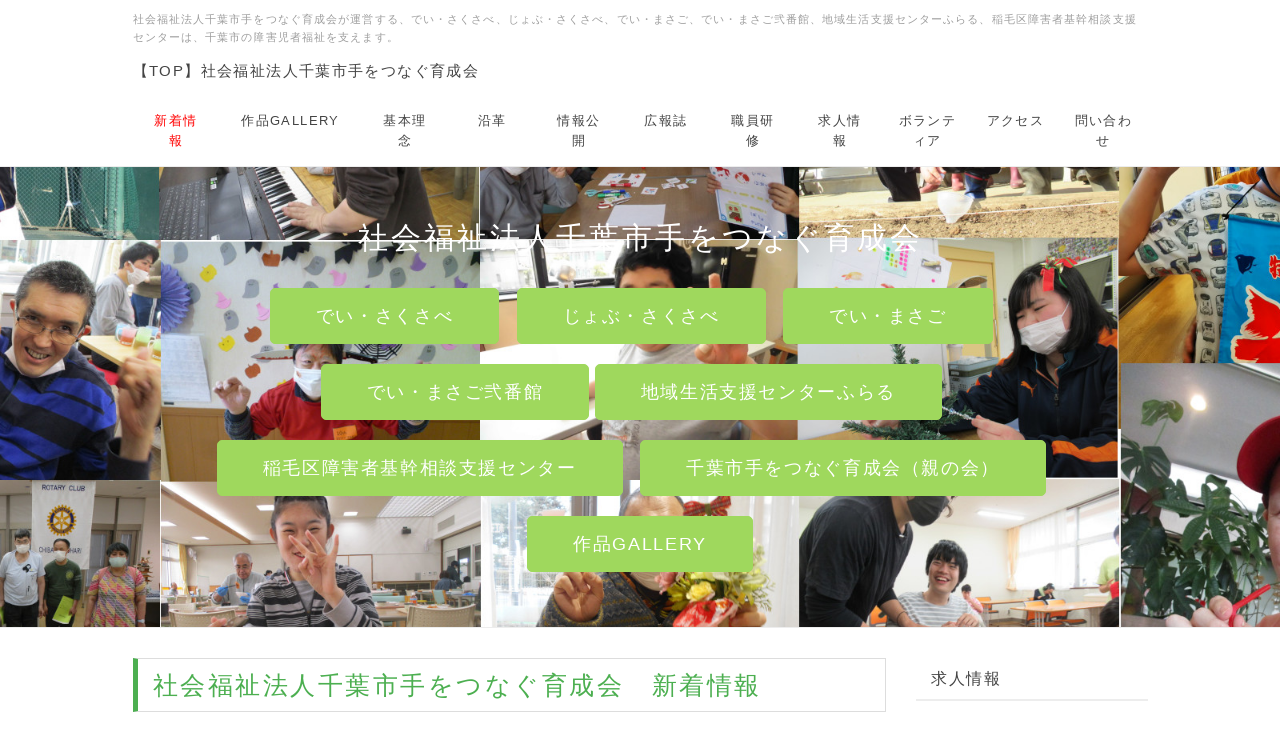

--- FILE ---
content_type: text/html; charset=UTF-8
request_url: http://houjin-chibacity-ikuseikai.jp/index.php?QBlog&mode=archives&date=202403
body_size: 8591
content:
<!DOCTYPE html>
<html lang="ja">
<head>
    <meta charset="UTF-8">
    <meta http-equiv="X-UA-Compatible" content="IE=edge">
    <meta name="viewport" content="width=device-width, initial-scale=1">
    <title>社会福祉法人千葉市手をつなぐ育成会 - 社会福祉法人千葉市手をつなぐ育成会</title>
    <meta name="keywords" content="千葉市,稲毛区,ボランティア,職員募集,求人情報,障害児,障害者,相談,相談支援,,計画相談,障害児相談,基幹相談支援センター,求人,グループホーム,生活介護,地域活動支援センター,就労移行支援,就労継続支援B型事業,就労定着支援事業,共同生活援助,自立支援協議会,障害者総合支援法" />
    <meta name="description" content="社会福祉法人千葉市手をつなぐ育成会は、障害のある方々の尊厳ある暮らしを実現するために、でい・さくさべ、じょぶ・さくさべ、でい・まさご、でい・まさご弐番館、地域生活支援センターふらるを拠点として複数の障害福祉サービスを展開しています。" />
    <link rel="alternate" type="application/rss+xml" title="RSS" href="http://houjin-chibacity-ikuseikai.jp/index.php?cmd=rss&qblog_rss=1" />
        <link rel="stylesheet" href="skin/bootstrap/css/bootstrap.min.css" /><link rel="stylesheet" href="skin/hokukenstyle/print.css" media="print">
<link rel="stylesheet" media="screen" href="skin/hokukenstyle/haik_seed/main.css?1765002411">
<link rel="shortcut icon" href="favicon.ico"  type="image/x-icon" />    <script type="text/javascript" src="js/jquery.js"></script><script type="text/javascript" src="skin/bootstrap/js/bootstrap.min.js"></script><script type="text/javascript" src="js/jquery.cookie.js"></script>            <script>
if (typeof QHM === "undefined") QHM = {};
QHM = {"window_open":true,"exclude_host_name_regex":"","default_target":"_blank"};
</script><style>

/* Base custom styling */
body{
      background-color: ;
  }
.navbar-default{
      background-color: ;
  }
.haik-footer{
      background-color: ;
  }

body, h1, h2, h3, h4, h5, h6 {
	font-family: "游ゴシック体", "Yu Gothic", YuGothic,"ヒラギノ角ゴ ProN","Hiragino Kaku Gothic ProN","メイリオ","Meiryo",sans-serif;
}

/* Navigation custom styling */

/* background texture changes */
</style>
<meta name="GENERATOR" content="Quick Homepage Maker; version=7.6.4; haik=true" />
<link rel="canonical" href="http://houjin-chibacity-ikuseikai.jp/index.php?QBlog">
<link rel="stylesheet" href="plugin/qblog/qblog.css" />
<script>
$(function(){
  var ua = {};
  ua.name = window.navigator.userAgent.toLowerCase();
  if (ua.name.indexOf("ipad") >= 0 || ua.name.indexOf("ipod") >= 0 || ua.name.indexOf("iphone") >= 0 || ua.name.indexOf("android") >= 0) {
    $(".qhm-section[data-background-attachment=fixed]").css({backgroundAttachment: "inherit"}).removeAttr("data-background-attachment");
  }
});
</script>

<link rel="stylesheet" href="plugin/section/section.css" />
<style class="qhm-plugin-section-style">#qhm_section_1 {color:#ffffff;background-image:url(http://houjin-chibacity-ikuseikai.jp/cache/custom_skin.haik_seed.eyecatch_bgimage.1671834910.jpg);background-attachment:fixed;height:450px;}</style>
<script>
/**
 * QBlog の古いリストテンプレートの構造を最新のものに変換する。
 */
$(function(){
  $(".qblog-list-table .qblog_thumbnail").each(function(){
    var $img  = $(this);
    var $a    = $(this).closest("a");
    var $date = $a.find('.qblog_date');

    var thumbnailUrl = $img.attr("src");

    var $box = $('<div></div>').addClass("qblog_thumbnail_box").css({backgroundImage: "url('" + thumbnailUrl + "')"});
    var $newDate = $('<div></div>').addClass("qblog_date").text($date.text());
    $box.append($newDate);
    $a.append($box);
    $img.remove();
    $date.remove();
  });
});

</script>
<script defer src="https://use.fontawesome.com/releases/v5.15.4/js/all.js"></script>
<script defer src="https://use.fontawesome.com/releases/v5.15.4/js/v4-shims.js"></script><style data-qhm-plugin="scrollup">
.qhm-plugin-scrollup {
  color: inherit;
  bottom: 10px;
  right: 10px;
  cursor: pointer;
}
.qhm-plugin-scrollup.affix:hover {
  color: inherit;
  opacity: .8;
}
</style>
<script src="js/qhm.min.js"></script>
<style>
.qhm-bs-nav.qhm-bs-nav-justified {
  float: none;
}
.qhm-bs-nav.qhm-bs-nav-justified > li {
  display: table-cell;
  width: 1%;
  float: none;
  text-align: center;
}

@media(max-width:768px) {
  .qhm-bs-nav.qhm-bs-nav-justified {
    padding-left: 0;
  }

  .qhm-bs-nav.qhm-bs-nav-justified > li {
    display: block;
    width: 100%;
    text-align: left;
  }
}
</style>
<style>
.qhm-bs-nav .list2 {
  position: absolute;
  width: 1px;
  height: 1px;
  margin: -1px;
  padding: 0;
  overflow: hidden;
  clip: rect(0,0,0,0);
  border: 0;
}
</style><style class="qhm-plugin-section-style">#qhm_section_2 {color:#ffffff;background-image:url(http://houjin-chibacity-ikuseikai.jp/cache/custom_skin.haik_seed.eyecatch_bgimage.1671834910.jpg);background-attachment:fixed;height:450px;}</style>

<script type="text/javascript">
$(function(){
  $(".list-group > .list-group-item").find(".list-group-item").removeClass("list-group-item");
  $("#menubar .list-group .list-group-item a").each(function(){
    var url = $(this).attr("href");
    if (url == "http://houjin-chibacity-ikuseikai.jp/index.php\?QBlog") {
      $(this).parent().addClass("active");
    }
  });
});
</script>
<style>
[data-plugin=search2] > .input-group,
[data-plugin=search2] > .form-group {
  position: relative;
}
[data-plugin=search2] > .form-group > .svg-inline--fa {
  position: absolute;
  top: 10px;
  left: 9px;
  color: #999;
}
[data-plugin=search2] > .input-group > .svg-inline--fa {
    position: absolute;
    top: 13px;
    left: 9px;
    color: #999;
    z-index: 10;
}
[data-plugin=search2] input[type="text"] {
  padding-left: 30px;
}
[data-plugin=search2] input[type="text"]:-ms-input-placeholder {
  line-height: 24px;
}
</style></head>
<body class="haik-palette-green">
        <div class="haik-headcopy">
      <div class="container">
        <div id="headcopy" class="qhm-head-copy">
<h1>社会福祉法人千葉市手をつなぐ育成会が運営する、でい・さくさべ、じょぶ・さくさべ、でい・まさご、でい・まさご弐番館、地域生活支援センターふらる、稲毛区障害者基幹相談支援センターは、千葉市の障害児者福祉を支えます。</h1>
</div><!-- END: id:headcopy -->
      </div>
    </div>
    <!-- ◆ Navbar ◆ ======================================================= -->
    <nav id="navigator" class="navbar-default haik-nav" role="navigation" >
      <div class="container">
          <div class="navbar-header">
            <a class="navbar-brand" href="http://houjin-chibacity-ikuseikai.jp">
                              【TOP】社会福祉法人千葉市手をつなぐ育成会                          </a>
            <button type="button" class="navbar-toggle" data-toggle="collapse" data-target="#bs-example-navbar-collapse-1">
                  <span class="sr-only">Toggle navigation</span>
                  <span class="icon-bar-menu">MENU</span>
            </button>
          </div>
          <div class="collapse navbar-collapse" id="bs-example-navbar-collapse-1">
            
<!-- SITENAVIGATOR CONTENTS START -->
<ul class="qhm-bs-nav nav navbar-nav" ><li><a href="https://houjin-chibacity-ikuseikai.jp/index.php?QBlog"><span style="color:red;"  class="qhm-deco">新着情報</span></a></li>
<li><a href="http://houjin-chibacity-ikuseikai.jp/index.php?%E4%BD%9C%E5%93%81GALLERY" title="作品GALLERY">作品GALLERY</a></li>
<li><a href="http://houjin-chibacity-ikuseikai.jp/index.php?%E5%9F%BA%E6%9C%AC%E7%90%86%E5%BF%B5" title="基本理念">基本理念</a></li>
<li><a href="http://houjin-chibacity-ikuseikai.jp/index.php?%E6%B2%BF%E9%9D%A9" title="沿革">沿革</a></li>
<li><a href="http://houjin-chibacity-ikuseikai.jp/index.php?%E6%83%85%E5%A0%B1%E5%85%AC%E9%96%8B" title="情報公開">情報公開</a></li>
<li><a href="http://houjin-chibacity-ikuseikai.jp/index.php?%E5%BA%83%E5%A0%B1%E8%AA%8C" title="広報誌">広報誌</a></li>
<li><a href="http://houjin-chibacity-ikuseikai.jp/index.php?%E8%81%B7%E5%93%A1%E7%A0%94%E4%BF%AE" title="職員研修">職員研修</a></li>
<li><a href="http://houjin-chibacity-ikuseikai.jp/index.php?%E6%B1%82%E4%BA%BA%E6%83%85%E5%A0%B1" title="求人情報">求人情報</a></li>
<li><a href="http://houjin-chibacity-ikuseikai.jp/index.php?%E3%83%9C%E3%83%A9%E3%83%B3%E3%83%86%E3%82%A3%E3%82%A2" title="ボランティア">ボランティア</a></li>
<li><a href="http://houjin-chibacity-ikuseikai.jp/index.php?%E3%82%A2%E3%82%AF%E3%82%BB%E3%82%B9" title="アクセス">アクセス</a></li>
<li><a href="http://houjin-chibacity-ikuseikai.jp/index.php?%E5%95%8F%E3%81%84%E5%90%88%E3%82%8F%E3%81%9B" title="問い合わせ">問い合わせ</a></li></ul>


<!-- SITENAVIGATOR CONTENTS END -->
          </div>
        </div>
      </nav>
      <!-- ◆ Eyecatch ◆ ========================================================= -->
      <div class="haik-eyecatch-top">
        <div id="qhm_eyecatch" class="qhm-eyecatch"><section  id="qhm_section_2" class="jumbotron qhm-section qhm-section-default  qhm-eyecatch" data-background-attachment="fixed" data-background-image="cache/custom_skin.haik_seed.eyecatch_bgimage.1671834910.jpg" data-background-type="cover" data-height="450px" data-horizontal-align="center" data-vertical-align="middle">
  
  
    <div>
      <div class="container-fluid qhm-section-content">
        <h1 id="content_6_0">社会福祉法人千葉市手をつなぐ育成会</h1>
<p><a class="btn btn-success btn-lg" href="http://houjin-chibacity-ikuseikai.jp/index.php?%E3%81%A7%E3%81%84%E3%83%BB%E3%81%95%E3%81%8F%E3%81%95%E3%81%B9">でい・さくさべ</a>　<a class="btn btn-success btn-lg" href="http://houjin-chibacity-ikuseikai.jp/index.php?%E3%81%98%E3%82%87%E3%81%B6%E3%83%BB%E3%81%95%E3%81%8F%E3%81%95%E3%81%B9">じょぶ・さくさべ</a>　<a class="btn btn-success btn-lg" href="http://houjin-chibacity-ikuseikai.jp/index.php?%E3%81%A7%E3%81%84%E3%83%BB%E3%81%BE%E3%81%95%E3%81%94">でい・まさご</a>　<a class="btn btn-success btn-lg" href="http://houjin-chibacity-ikuseikai.jp/index.php?%E3%81%A7%E3%81%84%E3%83%BB%E3%81%BE%E3%81%95%E3%81%94%E5%BC%90%E7%95%AA%E9%A4%A8">でい・まさご弐番館</a> <a class="btn btn-success btn-lg" href="http://houjin-chibacity-ikuseikai.jp/index.php?%E5%9C%B0%E5%9F%9F%E7%94%9F%E6%B4%BB%E6%94%AF%E6%8F%B4%E3%82%BB%E3%83%B3%E3%82%BF%E3%83%BC%E3%81%B5%E3%82%89%E3%82%8B">地域生活支援センターふらる</a>　<a class="btn btn-success btn-lg" href="http://houjin-chibacity-ikuseikai.jp/index.php?%E7%A8%B2%E6%AF%9B%E5%8C%BA%E9%9A%9C%E5%AE%B3%E8%80%85%E5%9F%BA%E5%B9%B9%E7%9B%B8%E8%AB%87%E6%94%AF%E6%8F%B4%E3%82%BB%E3%83%B3%E3%82%BF%E3%83%BC">稲毛区障害者基幹相談支援センター</a>　<a class="btn btn-success btn-lg" href="https://ikusei-kai.jp">千葉市手をつなぐ育成会（親の会）</a>　<a class="btn btn-success btn-lg" href="http://houjin-chibacity-ikuseikai.jp/index.php?%E4%BD%9C%E5%93%81GALLERY">作品GALLERY</a></p>

      </div>
    </div>
</section></div>      </div>
      <!-- ◆ Content ◆ ========================================================= -->
      <div class="container">
        <div class="row">
          <div class="col-md-9">
            <main class="haik-container haik-article" role="main">
              
<!-- BODYCONTENTS START -->


<h2 id="content_1_0">社会福祉法人千葉市手をつなぐ育成会　新着情報  <a class="anchor" id="db2a2e41" name="db2a2e41"></a></h2>
<p>◆　本ページでは、各事業所の「<span style="color:red;"  class="qhm-deco">新着情報</span>」がご覧になれます。<br />
◆　事業所ごとの情報をご覧になりたい場合は、下記の「ボタン」又は右側メニュー「カテゴリ」から事業所をクリックして下さい。<br />
<a class="btn btn-default btn-sm" href="https://houjin-chibacity-ikuseikai.jp/index.php?QBlog&amp;mode=category&amp;catname=%E3%81%A7%E3%81%84%E3%83%BB%E3%81%95%E3%81%8F%E3%81%95%E3%81%B9">でい・さくさべ</a>　<a class="btn btn-default btn-sm" href="https://houjin-chibacity-ikuseikai.jp/index.php?QBlog&amp;mode=category&amp;catname=%E3%81%98%E3%82%87%E3%81%B6%E3%83%BB%E3%81%95%E3%81%8F%E3%81%95%E3%81%B9">じょぶ・さくさべ</a>　<a class="btn btn-default btn-sm" href="https://houjin-chibacity-ikuseikai.jp/index.php?QBlog&amp;mode=category&amp;catname=%E3%81%A7%E3%81%84%E3%83%BB%E3%81%BE%E3%81%95%E3%81%94">でい・まさご</a>　<a class="btn btn-default btn-sm" href="https://houjin-chibacity-ikuseikai.jp/index.php?QBlog&amp;mode=category&amp;catname=%E3%81%A7%E3%81%84%E3%83%BB%E3%81%BE%E3%81%95%E3%81%94%E5%BC%90%E7%95%AA%E9%A4%A8">でい・まさご弐番館</a>　<a class="btn btn-default btn-sm" href="https://houjin-chibacity-ikuseikai.jp/index.php?QBlog&amp;mode=category&amp;catname=%E5%9C%B0%E5%9F%9F%E7%94%9F%E6%B4%BB%E6%94%AF%E6%8F%B4%E3%82%BB%E3%83%B3%E3%82%BF%E3%83%BC%E3%81%B5%E3%82%89%E3%82%8B">地域生活支援センターふらる</a>　<a class="btn btn-default btn-sm" href="https://houjin-chibacity-ikuseikai.jp/index.php?QBlog&amp;mode=category&amp;catname=%E7%A8%B2%E6%AF%9B%E5%8C%BA%E9%9A%9C%E5%AE%B3%E8%80%85%E5%9F%BA%E5%B9%B9%E7%9B%B8%E8%AB%87%E6%94%AF%E6%8F%B4%E3%82%BB%E3%83%B3%E3%82%BF%E3%83%BC">稲毛区障害者基幹相談支援センター</a></p>
<hr class="full_hr" />
<div id="qblog"><div id="qblog_list" class="qblog-list qblog-list-table">
    <div class="row">
      <div class="col-sm-4">
      <a class="thumbnail qblog-item" href="http://houjin-chibacity-ikuseikai.jp/index.php?QBlog-20240330-1&amp;mode=archives&amp;date=202403">
        <div class="qblog_thumbnail_box" style="background-image: url(./swfu/d/houjin_syuugou001_r.jpg)">
          <div class="qblog_date">2024.03.30</div>
        </div>
        <div class="caption">
  		<h3 class="qblog_title">法人　～法人職員全体会議が開かれました～</h3>
        </div>
  	  </a>
    </div>
      <div class="col-sm-4">
      <a class="thumbnail qblog-item" href="http://houjin-chibacity-ikuseikai.jp/index.php?QBlog-20240315-1&amp;mode=archives&amp;date=202403">
        <div class="qblog_thumbnail_box" style="background-image: url(./swfu/d/houjinshinjincasestudy006_r.JPG)">
          <div class="qblog_date">2024.03.15</div>
        </div>
        <div class="caption">
  		<h3 class="qblog_title">法人内研修　～新人職員ケーススタディが開催されました～</h3>
        </div>
  	  </a>
    </div>
      <div class="col-sm-4">
      <a class="thumbnail qblog-item" href="http://houjin-chibacity-ikuseikai.jp/index.php?QBlog-20240305-1&amp;mode=archives&amp;date=202403">
        <div class="qblog_thumbnail_box" style="background-image: url(./swfu/d/minnanomati_masago.jpg)">
          <div class="qblog_date">2024.03.05</div>
        </div>
        <div class="caption">
  		<h3 class="qblog_title">でい・まさご弐番館　～真砂地区部会主催研修会～</h3>
        </div>
  	  </a>
    </div>
      <div class="col-sm-4">
      <a class="thumbnail qblog-item" href="http://houjin-chibacity-ikuseikai.jp/index.php?QBlog-20240304-1&amp;mode=archives&amp;date=202403">
        <div class="qblog_thumbnail_box" style="background-image: url(./swfu/d/2403katsudou.png)">
          <div class="qblog_date">2024.03.04</div>
        </div>
        <div class="caption">
  		<h3 class="qblog_title">地域生活支援センターふらる　3月予定表</h3>
        </div>
  	  </a>
    </div>
      <div class="col-sm-4">
      <a class="thumbnail qblog-item" href="http://houjin-chibacity-ikuseikai.jp/index.php?QBlog-20240302-1&amp;mode=archives&amp;date=202403">
        <div class="qblog_thumbnail_box" style="background-image: url(./swfu/d/sakusabe_R0603_hinamaturi001.JPG)">
          <div class="qblog_date">2024.03.02</div>
        </div>
        <div class="caption">
  		<h3 class="qblog_title">でい・さくさべ　～ひな祭り～</h3>
        </div>
  	  </a>
    </div>
      <div class="col-sm-4">
      <a class="thumbnail qblog-item" href="http://houjin-chibacity-ikuseikai.jp/index.php?QBlog-20240301-2&amp;mode=archives&amp;date=202403">
        <div class="qblog_thumbnail_box" style="background-image: url(./swfu/d/0301_hinamatsuri2.JPG)">
          <div class="qblog_date">2024.03.01</div>
        </div>
        <div class="caption">
  		<h3 class="qblog_title">でい・まさご弐番館　～ひな祭ランチ🎎～</h3>
        </div>
  	  </a>
    </div>
      <div class="col-sm-4">
      <a class="thumbnail qblog-item" href="http://houjin-chibacity-ikuseikai.jp/index.php?QBlog-20240301-1&amp;mode=archives&amp;date=202403">
        <div class="qblog_thumbnail_box" style="background-image: url(./swfu/d/houjinnaikennsyu001_r.JPG)">
          <div class="qblog_date">2024.03.01</div>
        </div>
        <div class="caption">
  		<h3 class="qblog_title">法人内研修　～職場のメンタルヘルスについて学びました～</h3>
        </div>
  	  </a>
    </div>
    </div>
  
    
    <ul class="pagination">
    </ul>
  
</div>
</div>




<!-- BODYCONTENTS END -->
            </main>
          </div>
          <div class="col-md-3">
            <aside class="haik-article-menu" role="complementary">
              <!-- ■BEGIN id:menubar -->
<div id="menubar" class="bar">

<!-- MENUBAR CONTENTS START -->

<h2 id="content_5_0"><a href="http://houjin-chibacity-ikuseikai.jp/index.php?%E6%B1%82%E4%BA%BA%E6%83%85%E5%A0%B1#x08a9f7f" title="求人情報">求人情報</a></h2>
<p><a class="btn btn-danger" href="https://houjin-chibacity-ikuseikai.jp/index.php?%E6%B1%82%E4%BA%BA%E6%83%85%E5%A0%B1">法人職員募集</a></p>

<h2 id="content_5_1"><strong>カテゴリ</strong></h2>
<ul class="qblog_categories">
<li class="list-group-item"><a href="http://houjin-chibacity-ikuseikai.jp/index.php?QBlog&mode=category&catname=%E3%83%96%E3%83%AD%E3%82%B0">ブログ (2)</a></li>
<li class="list-group-item"><a href="http://houjin-chibacity-ikuseikai.jp/index.php?QBlog&mode=category&catname=%E3%81%98%E3%82%87%E3%81%B6%E3%83%BB%E3%81%95%E3%81%8F%E3%81%95%E3%81%B9">じょぶ・さくさべ (194)</a></li><li class="list-group-item"><a href="http://houjin-chibacity-ikuseikai.jp/index.php?QBlog&mode=category&catname=%E3%81%A7%E3%81%84%E3%83%BB%E3%81%95%E3%81%8F%E3%81%95%E3%81%B9">でい・さくさべ (282)</a></li><li class="list-group-item"><a href="http://houjin-chibacity-ikuseikai.jp/index.php?QBlog&mode=category&catname=%E3%81%A7%E3%81%84%E3%83%BB%E3%81%BE%E3%81%95%E3%81%94">でい・まさご (248)</a></li><li class="list-group-item"><a href="http://houjin-chibacity-ikuseikai.jp/index.php?QBlog&mode=category&catname=%E3%81%A7%E3%81%84%E3%83%BB%E3%81%BE%E3%81%95%E3%81%94%E5%BC%90%E7%95%AA%E9%A4%A8">でい・まさご弐番館 (269)</a></li><li class="list-group-item"><a href="http://houjin-chibacity-ikuseikai.jp/index.php?QBlog&mode=category&catname=%E5%9C%B0%E5%9F%9F%E7%94%9F%E6%B4%BB%E6%94%AF%E6%8F%B4%E3%82%BB%E3%83%B3%E3%82%BF%E3%83%BC%E3%81%B5%E3%82%89%E3%82%8B">地域生活支援センターふらる (387)</a></li><li class="list-group-item"><a href="http://houjin-chibacity-ikuseikai.jp/index.php?QBlog&mode=category&catname=%E6%B3%95%E4%BA%BA">法人 (125)</a></li><li class="list-group-item"><a href="http://houjin-chibacity-ikuseikai.jp/index.php?QBlog&mode=category&catname=%E7%A8%B2%E6%AF%9B%E5%8C%BA%E9%9A%9C%E5%AE%B3%E8%80%85%E5%9F%BA%E5%B9%B9%E7%9B%B8%E8%AB%87%E6%94%AF%E6%8F%B4%E3%82%BB%E3%83%B3%E3%82%BF%E3%83%BC">稲毛区障害者基幹相談支援センター (1)</a></li><li class="list-group-item"><a href="http://houjin-chibacity-ikuseikai.jp/index.php?QBlog&mode=category&catname=%E8%81%B7%E5%93%A1%E7%A0%94%E4%BF%AE">職員研修 (37)</a></li>
</ul>

<h2 id="content_5_2"><strong>最新の記事</strong></h2>
<ul class="qblog_recent"><li class="list-group-item"><a href="http://houjin-chibacity-ikuseikai.jp/index.php?QBlog-20260128-1">地域生活支援センターふらる 2月予定表</a></li><li class="list-group-item"><a href="http://houjin-chibacity-ikuseikai.jp/index.php?QBlog-20260127-1">でい・さくさべ　サークル活動～ハッピードリームサーカス幕張公演～</a></li><li class="list-group-item"><a href="http://houjin-chibacity-ikuseikai.jp/index.php?QBlog-20260125-1">でい・さくさべ　サークル活動～成田山新勝寺～</a></li><li class="list-group-item"><a href="http://houjin-chibacity-ikuseikai.jp/index.php?QBlog-20260122-1">でい・まさご弐番館～みんなのまち真砂～</a></li><li class="list-group-item"><a href="http://houjin-chibacity-ikuseikai.jp/index.php?QBlog-20260121-1">でい・まさご弐番館～第1回手をつなぐさくひんはんばいかい～</a></li></ul>

<h2 id="content_5_3"><strong>ブログ　アーカイブ</strong></h2>
<ul class="qblog_archives">
      <li class="list-group-item">
      <a href="http://houjin-chibacity-ikuseikai.jp/index.php?QBlog&amp;mode=archives&amp;date=202601">2026年01月 (10)</a>
    </li>
      <li class="list-group-item">
      <a href="http://houjin-chibacity-ikuseikai.jp/index.php?QBlog&amp;mode=archives&amp;date=202512">2025年12月 (16)</a>
    </li>
      <li class="list-group-item">
      <a href="http://houjin-chibacity-ikuseikai.jp/index.php?QBlog&amp;mode=archives&amp;date=202511">2025年11月 (13)</a>
    </li>
      <li class="list-group-item">
      <a href="http://houjin-chibacity-ikuseikai.jp/index.php?QBlog&amp;mode=archives&amp;date=202510">2025年10月 (13)</a>
    </li>
      <li class="list-group-item">
      <a href="http://houjin-chibacity-ikuseikai.jp/index.php?QBlog&amp;mode=archives&amp;date=202509">2025年09月 (11)</a>
    </li>
      <li class="list-group-item">
      <a href="http://houjin-chibacity-ikuseikai.jp/index.php?QBlog&amp;mode=archives&amp;date=202508">2025年08月 (10)</a>
    </li>
      <li class="list-group-item">
      <a href="http://houjin-chibacity-ikuseikai.jp/index.php?QBlog&amp;mode=archives&amp;date=202507">2025年07月 (16)</a>
    </li>
      <li class="list-group-item">
      <a href="http://houjin-chibacity-ikuseikai.jp/index.php?QBlog&amp;mode=archives&amp;date=202506">2025年06月 (11)</a>
    </li>
      <li class="list-group-item">
      <a href="http://houjin-chibacity-ikuseikai.jp/index.php?QBlog&amp;mode=archives&amp;date=202505">2025年05月 (10)</a>
    </li>
      <li class="list-group-item">
      <a href="http://houjin-chibacity-ikuseikai.jp/index.php?QBlog&amp;mode=archives&amp;date=202504">2025年04月 (6)</a>
    </li>
      <li class="list-group-item">
      <a href="http://houjin-chibacity-ikuseikai.jp/index.php?QBlog&amp;mode=archives&amp;date=202503">2025年03月 (5)</a>
    </li>
      <li class="list-group-item">
      <a href="http://houjin-chibacity-ikuseikai.jp/index.php?QBlog&amp;mode=archives&amp;date=202502">2025年02月 (13)</a>
    </li>
      <li class="list-group-item">
      <a href="http://houjin-chibacity-ikuseikai.jp/index.php?QBlog&amp;mode=archives&amp;date=202501">2025年01月 (10)</a>
    </li>
      <li class="list-group-item">
      <a href="http://houjin-chibacity-ikuseikai.jp/index.php?QBlog&amp;mode=archives&amp;date=202412">2024年12月 (7)</a>
    </li>
      <li class="list-group-item">
      <a href="http://houjin-chibacity-ikuseikai.jp/index.php?QBlog&amp;mode=archives&amp;date=202411">2024年11月 (14)</a>
    </li>
      <li class="list-group-item">
      <a href="http://houjin-chibacity-ikuseikai.jp/index.php?QBlog&amp;mode=archives&amp;date=202410">2024年10月 (16)</a>
    </li>
      <li class="list-group-item">
      <a href="http://houjin-chibacity-ikuseikai.jp/index.php?QBlog&amp;mode=archives&amp;date=202409">2024年09月 (14)</a>
    </li>
      <li class="list-group-item">
      <a href="http://houjin-chibacity-ikuseikai.jp/index.php?QBlog&amp;mode=archives&amp;date=202408">2024年08月 (18)</a>
    </li>
      <li class="list-group-item">
      <a href="http://houjin-chibacity-ikuseikai.jp/index.php?QBlog&amp;mode=archives&amp;date=202407">2024年07月 (21)</a>
    </li>
      <li class="list-group-item">
      <a href="http://houjin-chibacity-ikuseikai.jp/index.php?QBlog&amp;mode=archives&amp;date=202406">2024年06月 (10)</a>
    </li>
      <li class="list-group-item">
      <a href="http://houjin-chibacity-ikuseikai.jp/index.php?QBlog&amp;mode=archives&amp;date=202405">2024年05月 (20)</a>
    </li>
      <li class="list-group-item">
      <a href="http://houjin-chibacity-ikuseikai.jp/index.php?QBlog&amp;mode=archives&amp;date=202404">2024年04月 (1)</a>
    </li>
      <li class="list-group-item">
      <a href="http://houjin-chibacity-ikuseikai.jp/index.php?QBlog&amp;mode=archives&amp;date=202403">2024年03月 (7)</a>
    </li>
      <li class="list-group-item">
      <a href="http://houjin-chibacity-ikuseikai.jp/index.php?QBlog&amp;mode=archives&amp;date=202402">2024年02月 (16)</a>
    </li>
      <li class="list-group-item">
      <a href="http://houjin-chibacity-ikuseikai.jp/index.php?QBlog&amp;mode=archives&amp;date=202401">2024年01月 (13)</a>
    </li>
      <li class="list-group-item">
      <a href="http://houjin-chibacity-ikuseikai.jp/index.php?QBlog&amp;mode=archives&amp;date=202312">2023年12月 (16)</a>
    </li>
      <li class="list-group-item">
      <a href="http://houjin-chibacity-ikuseikai.jp/index.php?QBlog&amp;mode=archives&amp;date=202311">2023年11月 (13)</a>
    </li>
      <li class="list-group-item">
      <a href="http://houjin-chibacity-ikuseikai.jp/index.php?QBlog&amp;mode=archives&amp;date=202310">2023年10月 (24)</a>
    </li>
      <li class="list-group-item">
      <a href="http://houjin-chibacity-ikuseikai.jp/index.php?QBlog&amp;mode=archives&amp;date=202309">2023年09月 (9)</a>
    </li>
      <li class="list-group-item">
      <a href="http://houjin-chibacity-ikuseikai.jp/index.php?QBlog&amp;mode=archives&amp;date=202308">2023年08月 (12)</a>
    </li>
      <li class="list-group-item">
      <a href="http://houjin-chibacity-ikuseikai.jp/index.php?QBlog&amp;mode=archives&amp;date=202307">2023年07月 (5)</a>
    </li>
      <li class="list-group-item">
      <a href="http://houjin-chibacity-ikuseikai.jp/index.php?QBlog&amp;mode=archives&amp;date=202306">2023年06月 (10)</a>
    </li>
      <li class="list-group-item">
      <a href="http://houjin-chibacity-ikuseikai.jp/index.php?QBlog&amp;mode=archives&amp;date=202305">2023年05月 (9)</a>
    </li>
      <li class="list-group-item">
      <a href="http://houjin-chibacity-ikuseikai.jp/index.php?QBlog&amp;mode=archives&amp;date=202304">2023年04月 (9)</a>
    </li>
      <li class="list-group-item">
      <a href="http://houjin-chibacity-ikuseikai.jp/index.php?QBlog&amp;mode=archives&amp;date=202303">2023年03月 (4)</a>
    </li>
      <li class="list-group-item">
      <a href="http://houjin-chibacity-ikuseikai.jp/index.php?QBlog&amp;mode=archives&amp;date=202302">2023年02月 (9)</a>
    </li>
      <li class="list-group-item">
      <a href="http://houjin-chibacity-ikuseikai.jp/index.php?QBlog&amp;mode=archives&amp;date=202301">2023年01月 (6)</a>
    </li>
      <li class="list-group-item">
      <a href="http://houjin-chibacity-ikuseikai.jp/index.php?QBlog&amp;mode=archives&amp;date=202212">2022年12月 (5)</a>
    </li>
      <li class="list-group-item">
      <a href="http://houjin-chibacity-ikuseikai.jp/index.php?QBlog&amp;mode=archives&amp;date=202211">2022年11月 (11)</a>
    </li>
      <li class="list-group-item">
      <a href="http://houjin-chibacity-ikuseikai.jp/index.php?QBlog&amp;mode=archives&amp;date=202210">2022年10月 (20)</a>
    </li>
      <li class="list-group-item">
      <a href="http://houjin-chibacity-ikuseikai.jp/index.php?QBlog&amp;mode=archives&amp;date=202209">2022年09月 (8)</a>
    </li>
      <li class="list-group-item">
      <a href="http://houjin-chibacity-ikuseikai.jp/index.php?QBlog&amp;mode=archives&amp;date=202208">2022年08月 (6)</a>
    </li>
      <li class="list-group-item">
      <a href="http://houjin-chibacity-ikuseikai.jp/index.php?QBlog&amp;mode=archives&amp;date=202207">2022年07月 (1)</a>
    </li>
      <li class="list-group-item">
      <a href="http://houjin-chibacity-ikuseikai.jp/index.php?QBlog&amp;mode=archives&amp;date=202206">2022年06月 (7)</a>
    </li>
      <li class="list-group-item">
      <a href="http://houjin-chibacity-ikuseikai.jp/index.php?QBlog&amp;mode=archives&amp;date=202205">2022年05月 (10)</a>
    </li>
      <li class="list-group-item">
      <a href="http://houjin-chibacity-ikuseikai.jp/index.php?QBlog&amp;mode=archives&amp;date=202204">2022年04月 (2)</a>
    </li>
      <li class="list-group-item">
      <a href="http://houjin-chibacity-ikuseikai.jp/index.php?QBlog&amp;mode=archives&amp;date=202203">2022年03月 (4)</a>
    </li>
      <li class="list-group-item">
      <a href="http://houjin-chibacity-ikuseikai.jp/index.php?QBlog&amp;mode=archives&amp;date=202202">2022年02月 (10)</a>
    </li>
      <li class="list-group-item">
      <a href="http://houjin-chibacity-ikuseikai.jp/index.php?QBlog&amp;mode=archives&amp;date=202201">2022年01月 (12)</a>
    </li>
      <li class="list-group-item">
      <a href="http://houjin-chibacity-ikuseikai.jp/index.php?QBlog&amp;mode=archives&amp;date=202112">2021年12月 (11)</a>
    </li>
      <li class="list-group-item">
      <a href="http://houjin-chibacity-ikuseikai.jp/index.php?QBlog&amp;mode=archives&amp;date=202111">2021年11月 (26)</a>
    </li>
      <li class="list-group-item">
      <a href="http://houjin-chibacity-ikuseikai.jp/index.php?QBlog&amp;mode=archives&amp;date=202110">2021年10月 (14)</a>
    </li>
      <li class="list-group-item">
      <a href="http://houjin-chibacity-ikuseikai.jp/index.php?QBlog&amp;mode=archives&amp;date=202109">2021年09月 (7)</a>
    </li>
      <li class="list-group-item">
      <a href="http://houjin-chibacity-ikuseikai.jp/index.php?QBlog&amp;mode=archives&amp;date=202108">2021年08月 (4)</a>
    </li>
      <li class="list-group-item">
      <a href="http://houjin-chibacity-ikuseikai.jp/index.php?QBlog&amp;mode=archives&amp;date=202107">2021年07月 (6)</a>
    </li>
      <li class="list-group-item">
      <a href="http://houjin-chibacity-ikuseikai.jp/index.php?QBlog&amp;mode=archives&amp;date=202106">2021年06月 (12)</a>
    </li>
      <li class="list-group-item">
      <a href="http://houjin-chibacity-ikuseikai.jp/index.php?QBlog&amp;mode=archives&amp;date=202105">2021年05月 (7)</a>
    </li>
      <li class="list-group-item">
      <a href="http://houjin-chibacity-ikuseikai.jp/index.php?QBlog&amp;mode=archives&amp;date=202104">2021年04月 (4)</a>
    </li>
      <li class="list-group-item">
      <a href="http://houjin-chibacity-ikuseikai.jp/index.php?QBlog&amp;mode=archives&amp;date=202103">2021年03月 (5)</a>
    </li>
      <li class="list-group-item">
      <a href="http://houjin-chibacity-ikuseikai.jp/index.php?QBlog&amp;mode=archives&amp;date=202102">2021年02月 (10)</a>
    </li>
      <li class="list-group-item">
      <a href="http://houjin-chibacity-ikuseikai.jp/index.php?QBlog&amp;mode=archives&amp;date=202101">2021年01月 (10)</a>
    </li>
      <li class="list-group-item">
      <a href="http://houjin-chibacity-ikuseikai.jp/index.php?QBlog&amp;mode=archives&amp;date=202012">2020年12月 (8)</a>
    </li>
      <li class="list-group-item">
      <a href="http://houjin-chibacity-ikuseikai.jp/index.php?QBlog&amp;mode=archives&amp;date=202011">2020年11月 (10)</a>
    </li>
      <li class="list-group-item">
      <a href="http://houjin-chibacity-ikuseikai.jp/index.php?QBlog&amp;mode=archives&amp;date=202010">2020年10月 (8)</a>
    </li>
      <li class="list-group-item">
      <a href="http://houjin-chibacity-ikuseikai.jp/index.php?QBlog&amp;mode=archives&amp;date=202009">2020年09月 (2)</a>
    </li>
      <li class="list-group-item">
      <a href="http://houjin-chibacity-ikuseikai.jp/index.php?QBlog&amp;mode=archives&amp;date=202008">2020年08月 (6)</a>
    </li>
      <li class="list-group-item">
      <a href="http://houjin-chibacity-ikuseikai.jp/index.php?QBlog&amp;mode=archives&amp;date=202007">2020年07月 (13)</a>
    </li>
      <li class="list-group-item">
      <a href="http://houjin-chibacity-ikuseikai.jp/index.php?QBlog&amp;mode=archives&amp;date=202006">2020年06月 (7)</a>
    </li>
      <li class="list-group-item">
      <a href="http://houjin-chibacity-ikuseikai.jp/index.php?QBlog&amp;mode=archives&amp;date=202005">2020年05月 (4)</a>
    </li>
      <li class="list-group-item">
      <a href="http://houjin-chibacity-ikuseikai.jp/index.php?QBlog&amp;mode=archives&amp;date=202004">2020年04月 (2)</a>
    </li>
      <li class="list-group-item">
      <a href="http://houjin-chibacity-ikuseikai.jp/index.php?QBlog&amp;mode=archives&amp;date=202003">2020年03月 (4)</a>
    </li>
      <li class="list-group-item">
      <a href="http://houjin-chibacity-ikuseikai.jp/index.php?QBlog&amp;mode=archives&amp;date=202002">2020年02月 (13)</a>
    </li>
      <li class="list-group-item">
      <a href="http://houjin-chibacity-ikuseikai.jp/index.php?QBlog&amp;mode=archives&amp;date=202001">2020年01月 (10)</a>
    </li>
      <li class="list-group-item">
      <a href="http://houjin-chibacity-ikuseikai.jp/index.php?QBlog&amp;mode=archives&amp;date=201912">2019年12月 (13)</a>
    </li>
      <li class="list-group-item">
      <a href="http://houjin-chibacity-ikuseikai.jp/index.php?QBlog&amp;mode=archives&amp;date=201911">2019年11月 (7)</a>
    </li>
      <li class="list-group-item">
      <a href="http://houjin-chibacity-ikuseikai.jp/index.php?QBlog&amp;mode=archives&amp;date=201910">2019年10月 (14)</a>
    </li>
      <li class="list-group-item">
      <a href="http://houjin-chibacity-ikuseikai.jp/index.php?QBlog&amp;mode=archives&amp;date=201909">2019年09月 (4)</a>
    </li>
      <li class="list-group-item">
      <a href="http://houjin-chibacity-ikuseikai.jp/index.php?QBlog&amp;mode=archives&amp;date=201908">2019年08月 (10)</a>
    </li>
      <li class="list-group-item">
      <a href="http://houjin-chibacity-ikuseikai.jp/index.php?QBlog&amp;mode=archives&amp;date=201907">2019年07月 (9)</a>
    </li>
      <li class="list-group-item">
      <a href="http://houjin-chibacity-ikuseikai.jp/index.php?QBlog&amp;mode=archives&amp;date=201906">2019年06月 (10)</a>
    </li>
      <li class="list-group-item">
      <a href="http://houjin-chibacity-ikuseikai.jp/index.php?QBlog&amp;mode=archives&amp;date=201905">2019年05月 (9)</a>
    </li>
      <li class="list-group-item">
      <a href="http://houjin-chibacity-ikuseikai.jp/index.php?QBlog&amp;mode=archives&amp;date=201904">2019年04月 (7)</a>
    </li>
      <li class="list-group-item">
      <a href="http://houjin-chibacity-ikuseikai.jp/index.php?QBlog&amp;mode=archives&amp;date=201903">2019年03月 (13)</a>
    </li>
      <li class="list-group-item">
      <a href="http://houjin-chibacity-ikuseikai.jp/index.php?QBlog&amp;mode=archives&amp;date=201902">2019年02月 (19)</a>
    </li>
      <li class="list-group-item">
      <a href="http://houjin-chibacity-ikuseikai.jp/index.php?QBlog&amp;mode=archives&amp;date=201901">2019年01月 (19)</a>
    </li>
      <li class="list-group-item">
      <a href="http://houjin-chibacity-ikuseikai.jp/index.php?QBlog&amp;mode=archives&amp;date=201812">2018年12月 (15)</a>
    </li>
      <li class="list-group-item">
      <a href="http://houjin-chibacity-ikuseikai.jp/index.php?QBlog&amp;mode=archives&amp;date=201811">2018年11月 (13)</a>
    </li>
      <li class="list-group-item">
      <a href="http://houjin-chibacity-ikuseikai.jp/index.php?QBlog&amp;mode=archives&amp;date=201810">2018年10月 (17)</a>
    </li>
      <li class="list-group-item">
      <a href="http://houjin-chibacity-ikuseikai.jp/index.php?QBlog&amp;mode=archives&amp;date=201809">2018年09月 (14)</a>
    </li>
      <li class="list-group-item">
      <a href="http://houjin-chibacity-ikuseikai.jp/index.php?QBlog&amp;mode=archives&amp;date=201808">2018年08月 (11)</a>
    </li>
      <li class="list-group-item">
      <a href="http://houjin-chibacity-ikuseikai.jp/index.php?QBlog&amp;mode=archives&amp;date=201807">2018年07月 (9)</a>
    </li>
      <li class="list-group-item">
      <a href="http://houjin-chibacity-ikuseikai.jp/index.php?QBlog&amp;mode=archives&amp;date=201806">2018年06月 (8)</a>
    </li>
      <li class="list-group-item">
      <a href="http://houjin-chibacity-ikuseikai.jp/index.php?QBlog&amp;mode=archives&amp;date=201805">2018年05月 (14)</a>
    </li>
      <li class="list-group-item">
      <a href="http://houjin-chibacity-ikuseikai.jp/index.php?QBlog&amp;mode=archives&amp;date=201804">2018年04月 (6)</a>
    </li>
      <li class="list-group-item">
      <a href="http://houjin-chibacity-ikuseikai.jp/index.php?QBlog&amp;mode=archives&amp;date=201803">2018年03月 (10)</a>
    </li>
      <li class="list-group-item">
      <a href="http://houjin-chibacity-ikuseikai.jp/index.php?QBlog&amp;mode=archives&amp;date=201802">2018年02月 (5)</a>
    </li>
      <li class="list-group-item">
      <a href="http://houjin-chibacity-ikuseikai.jp/index.php?QBlog&amp;mode=archives&amp;date=201801">2018年01月 (14)</a>
    </li>
      <li class="list-group-item">
      <a href="http://houjin-chibacity-ikuseikai.jp/index.php?QBlog&amp;mode=archives&amp;date=201712">2017年12月 (11)</a>
    </li>
      <li class="list-group-item">
      <a href="http://houjin-chibacity-ikuseikai.jp/index.php?QBlog&amp;mode=archives&amp;date=201711">2017年11月 (13)</a>
    </li>
      <li class="list-group-item">
      <a href="http://houjin-chibacity-ikuseikai.jp/index.php?QBlog&amp;mode=archives&amp;date=201710">2017年10月 (9)</a>
    </li>
      <li class="list-group-item">
      <a href="http://houjin-chibacity-ikuseikai.jp/index.php?QBlog&amp;mode=archives&amp;date=201709">2017年09月 (6)</a>
    </li>
      <li class="list-group-item">
      <a href="http://houjin-chibacity-ikuseikai.jp/index.php?QBlog&amp;mode=archives&amp;date=201708">2017年08月 (5)</a>
    </li>
      <li class="list-group-item">
      <a href="http://houjin-chibacity-ikuseikai.jp/index.php?QBlog&amp;mode=archives&amp;date=201707">2017年07月 (4)</a>
    </li>
      <li class="list-group-item">
      <a href="http://houjin-chibacity-ikuseikai.jp/index.php?QBlog&amp;mode=archives&amp;date=201706">2017年06月 (3)</a>
    </li>
      <li class="list-group-item">
      <a href="http://houjin-chibacity-ikuseikai.jp/index.php?QBlog&amp;mode=archives&amp;date=201705">2017年05月 (7)</a>
    </li>
      <li class="list-group-item">
      <a href="http://houjin-chibacity-ikuseikai.jp/index.php?QBlog&amp;mode=archives&amp;date=201704">2017年04月 (4)</a>
    </li>
      <li class="list-group-item">
      <a href="http://houjin-chibacity-ikuseikai.jp/index.php?QBlog&amp;mode=archives&amp;date=201703">2017年03月 (5)</a>
    </li>
      <li class="list-group-item">
      <a href="http://houjin-chibacity-ikuseikai.jp/index.php?QBlog&amp;mode=archives&amp;date=201702">2017年02月 (5)</a>
    </li>
      <li class="list-group-item">
      <a href="http://houjin-chibacity-ikuseikai.jp/index.php?QBlog&amp;mode=archives&amp;date=201701">2017年01月 (9)</a>
    </li>
      <li class="list-group-item">
      <a href="http://houjin-chibacity-ikuseikai.jp/index.php?QBlog&amp;mode=archives&amp;date=201612">2016年12月 (13)</a>
    </li>
      <li class="list-group-item">
      <a href="http://houjin-chibacity-ikuseikai.jp/index.php?QBlog&amp;mode=archives&amp;date=201611">2016年11月 (12)</a>
    </li>
      <li class="list-group-item">
      <a href="http://houjin-chibacity-ikuseikai.jp/index.php?QBlog&amp;mode=archives&amp;date=201610">2016年10月 (11)</a>
    </li>
      <li class="list-group-item">
      <a href="http://houjin-chibacity-ikuseikai.jp/index.php?QBlog&amp;mode=archives&amp;date=201609">2016年09月 (8)</a>
    </li>
      <li class="list-group-item">
      <a href="http://houjin-chibacity-ikuseikai.jp/index.php?QBlog&amp;mode=archives&amp;date=201608">2016年08月 (7)</a>
    </li>
      <li class="list-group-item">
      <a href="http://houjin-chibacity-ikuseikai.jp/index.php?QBlog&amp;mode=archives&amp;date=201607">2016年07月 (7)</a>
    </li>
      <li class="list-group-item">
      <a href="http://houjin-chibacity-ikuseikai.jp/index.php?QBlog&amp;mode=archives&amp;date=201606">2016年06月 (8)</a>
    </li>
      <li class="list-group-item">
      <a href="http://houjin-chibacity-ikuseikai.jp/index.php?QBlog&amp;mode=archives&amp;date=201605">2016年05月 (7)</a>
    </li>
      <li class="list-group-item">
      <a href="http://houjin-chibacity-ikuseikai.jp/index.php?QBlog&amp;mode=archives&amp;date=201604">2016年04月 (6)</a>
    </li>
      <li class="list-group-item">
      <a href="http://houjin-chibacity-ikuseikai.jp/index.php?QBlog&amp;mode=archives&amp;date=201603">2016年03月 (1)</a>
    </li>
      <li class="list-group-item">
      <a href="http://houjin-chibacity-ikuseikai.jp/index.php?QBlog&amp;mode=archives&amp;date=201602">2016年02月 (3)</a>
    </li>
      <li class="list-group-item">
      <a href="http://houjin-chibacity-ikuseikai.jp/index.php?QBlog&amp;mode=archives&amp;date=201601">2016年01月 (4)</a>
    </li>
      <li class="list-group-item">
      <a href="http://houjin-chibacity-ikuseikai.jp/index.php?QBlog&amp;mode=archives&amp;date=201512">2015年12月 (4)</a>
    </li>
      <li class="list-group-item">
      <a href="http://houjin-chibacity-ikuseikai.jp/index.php?QBlog&amp;mode=archives&amp;date=201511">2015年11月 (10)</a>
    </li>
      <li class="list-group-item">
      <a href="http://houjin-chibacity-ikuseikai.jp/index.php?QBlog&amp;mode=archives&amp;date=201510">2015年10月 (5)</a>
    </li>
      <li class="list-group-item">
      <a href="http://houjin-chibacity-ikuseikai.jp/index.php?QBlog&amp;mode=archives&amp;date=201509">2015年09月 (7)</a>
    </li>
      <li class="list-group-item">
      <a href="http://houjin-chibacity-ikuseikai.jp/index.php?QBlog&amp;mode=archives&amp;date=201508">2015年08月 (7)</a>
    </li>
      <li class="list-group-item">
      <a href="http://houjin-chibacity-ikuseikai.jp/index.php?QBlog&amp;mode=archives&amp;date=201507">2015年07月 (8)</a>
    </li>
      <li class="list-group-item">
      <a href="http://houjin-chibacity-ikuseikai.jp/index.php?QBlog&amp;mode=archives&amp;date=201506">2015年06月 (8)</a>
    </li>
      <li class="list-group-item">
      <a href="http://houjin-chibacity-ikuseikai.jp/index.php?QBlog&amp;mode=archives&amp;date=201505">2015年05月 (10)</a>
    </li>
      <li class="list-group-item">
      <a href="http://houjin-chibacity-ikuseikai.jp/index.php?QBlog&amp;mode=archives&amp;date=201504">2015年04月 (7)</a>
    </li>
      <li class="list-group-item">
      <a href="http://houjin-chibacity-ikuseikai.jp/index.php?QBlog&amp;mode=archives&amp;date=201503">2015年03月 (4)</a>
    </li>
      <li class="list-group-item">
      <a href="http://houjin-chibacity-ikuseikai.jp/index.php?QBlog&amp;mode=archives&amp;date=201502">2015年02月 (12)</a>
    </li>
      <li class="list-group-item">
      <a href="http://houjin-chibacity-ikuseikai.jp/index.php?QBlog&amp;mode=archives&amp;date=201501">2015年01月 (12)</a>
    </li>
      <li class="list-group-item">
      <a href="http://houjin-chibacity-ikuseikai.jp/index.php?QBlog&amp;mode=archives&amp;date=201412">2014年12月 (4)</a>
    </li>
      <li class="list-group-item">
      <a href="http://houjin-chibacity-ikuseikai.jp/index.php?QBlog&amp;mode=archives&amp;date=201411">2014年11月 (9)</a>
    </li>
      <li class="list-group-item">
      <a href="http://houjin-chibacity-ikuseikai.jp/index.php?QBlog&amp;mode=archives&amp;date=201410">2014年10月 (14)</a>
    </li>
      <li class="list-group-item">
      <a href="http://houjin-chibacity-ikuseikai.jp/index.php?QBlog&amp;mode=archives&amp;date=201409">2014年09月 (5)</a>
    </li>
      <li class="list-group-item">
      <a href="http://houjin-chibacity-ikuseikai.jp/index.php?QBlog&amp;mode=archives&amp;date=201408">2014年08月 (7)</a>
    </li>
      <li class="list-group-item">
      <a href="http://houjin-chibacity-ikuseikai.jp/index.php?QBlog&amp;mode=archives&amp;date=201407">2014年07月 (16)</a>
    </li>
      <li class="list-group-item">
      <a href="http://houjin-chibacity-ikuseikai.jp/index.php?QBlog&amp;mode=archives&amp;date=201406">2014年06月 (16)</a>
    </li>
      <li class="list-group-item">
      <a href="http://houjin-chibacity-ikuseikai.jp/index.php?QBlog&amp;mode=archives&amp;date=201405">2014年05月 (19)</a>
    </li>
      <li class="list-group-item">
      <a href="http://houjin-chibacity-ikuseikai.jp/index.php?QBlog&amp;mode=archives&amp;date=201404">2014年04月 (10)</a>
    </li>
      <li class="list-group-item">
      <a href="http://houjin-chibacity-ikuseikai.jp/index.php?QBlog&amp;mode=archives&amp;date=201403">2014年03月 (5)</a>
    </li>
      <li class="list-group-item">
      <a href="http://houjin-chibacity-ikuseikai.jp/index.php?QBlog&amp;mode=archives&amp;date=201402">2014年02月 (13)</a>
    </li>
      <li class="list-group-item">
      <a href="http://houjin-chibacity-ikuseikai.jp/index.php?QBlog&amp;mode=archives&amp;date=201401">2014年01月 (12)</a>
    </li>
      <li class="list-group-item">
      <a href="http://houjin-chibacity-ikuseikai.jp/index.php?QBlog&amp;mode=archives&amp;date=201312">2013年12月 (12)</a>
    </li>
      <li class="list-group-item">
      <a href="http://houjin-chibacity-ikuseikai.jp/index.php?QBlog&amp;mode=archives&amp;date=201311">2013年11月 (6)</a>
    </li>
      <li class="list-group-item">
      <a href="http://houjin-chibacity-ikuseikai.jp/index.php?QBlog&amp;mode=archives&amp;date=201310">2013年10月 (17)</a>
    </li>
      <li class="list-group-item">
      <a href="http://houjin-chibacity-ikuseikai.jp/index.php?QBlog&amp;mode=archives&amp;date=201309">2013年09月 (8)</a>
    </li>
      <li class="list-group-item">
      <a href="http://houjin-chibacity-ikuseikai.jp/index.php?QBlog&amp;mode=archives&amp;date=201308">2013年08月 (4)</a>
    </li>
      <li class="list-group-item">
      <a href="http://houjin-chibacity-ikuseikai.jp/index.php?QBlog&amp;mode=archives&amp;date=201307">2013年07月 (8)</a>
    </li>
      <li class="list-group-item">
      <a href="http://houjin-chibacity-ikuseikai.jp/index.php?QBlog&amp;mode=archives&amp;date=201306">2013年06月 (14)</a>
    </li>
      <li class="list-group-item">
      <a href="http://houjin-chibacity-ikuseikai.jp/index.php?QBlog&amp;mode=archives&amp;date=201305">2013年05月 (17)</a>
    </li>
      <li class="list-group-item">
      <a href="http://houjin-chibacity-ikuseikai.jp/index.php?QBlog&amp;mode=archives&amp;date=201304">2013年04月 (8)</a>
    </li>
      <li class="list-group-item">
      <a href="http://houjin-chibacity-ikuseikai.jp/index.php?QBlog&amp;mode=archives&amp;date=201303">2013年03月 (4)</a>
    </li>
      <li class="list-group-item">
      <a href="http://houjin-chibacity-ikuseikai.jp/index.php?QBlog&amp;mode=archives&amp;date=201302">2013年02月 (8)</a>
    </li>
      <li class="list-group-item">
      <a href="http://houjin-chibacity-ikuseikai.jp/index.php?QBlog&amp;mode=archives&amp;date=201301">2013年01月 (16)</a>
    </li>
      <li class="list-group-item">
      <a href="http://houjin-chibacity-ikuseikai.jp/index.php?QBlog&amp;mode=archives&amp;date=201212">2012年12月 (10)</a>
    </li>
      <li class="list-group-item">
      <a href="http://houjin-chibacity-ikuseikai.jp/index.php?QBlog&amp;mode=archives&amp;date=201211">2012年11月 (8)</a>
    </li>
      <li class="list-group-item">
      <a href="http://houjin-chibacity-ikuseikai.jp/index.php?QBlog&amp;mode=archives&amp;date=201210">2012年10月 (9)</a>
    </li>
      <li class="list-group-item">
      <a href="http://houjin-chibacity-ikuseikai.jp/index.php?QBlog&amp;mode=archives&amp;date=201208">2012年08月 (4)</a>
    </li>
  </ul>


<h2 id="content_5_4">その他</h2>
<p>当法人は、千葉県が認定する「<a href="http://www.pref.chiba.lg.jp/sanjin/shougai/friendly/index.html"><span style="color:blue">笑顔いっぱい！フレンドリーオフィス</span></a>」に認定されております。</p>
<div class="qhm-align-center" style="text-align:center"><p><img src="swfu/d/friendly_logo.jpg" alt="フレンドリーオフィス千葉" title="フレンドリーオフィス千葉"    class=""></p></div>

<!-- MENUBAR CONTENTS END -->

</div>
<!-- □END id:menubar -->            </aside>
          </div>
        </div>
        <!-- summary start -->







<!-- summary end -->      </div>
    </div>
        <!-- ◆ Footer ◆ ========================================================== -->
    <footer class="haik-footer" role="contentinfo">
      <div class="container haik-footer-border">
        
<!-- SITENAVIGATOR2 CONTENTS START -->
<div class="row"><div class="col-sm-4 " style="">
<ul class="list1" ><li><a href="http://houjin-chibacity-ikuseikai.jp/index.php?QBlog" class="focus">新着情報</a></li>
<li><a href="http://houjin-chibacity-ikuseikai.jp/index.php?%E5%9F%BA%E6%9C%AC%E7%90%86%E5%BF%B5" title="基本理念">基本理念</a></li>
<li><a href="http://houjin-chibacity-ikuseikai.jp/index.php?%E6%B2%BF%E9%9D%A9" title="沿革">沿革</a></li>
<li><a href="http://houjin-chibacity-ikuseikai.jp/index.php?%E6%83%85%E5%A0%B1%E5%85%AC%E9%96%8B" title="情報公開">情報公開</a>

<form action="http://houjin-chibacity-ikuseikai.jp/index.php" method="get" class="qhm-search2 form-inline" data-plugin="search2">
  <input type="hidden" name="cmd" value="search2" />
  <div class="input-group col-sm-12">
    <i class="fas fa-search"></i>
    <input type="text"  name="word" value="" class="form-control" placeholder="検索ワード" />
    <div class="input-group-btn">
      <input class="btn btn-default" type="submit" value="検索" />
    </div>
  </div>
  <input type="hidden" name="type" value="AND" />
</form>
</li></ul>
</div><div class="col-sm-4 " style="">
<ul class="list1" ><li><a href="http://houjin-chibacity-ikuseikai.jp/index.php?%E5%BA%83%E5%A0%B1%E8%AA%8C" title="広報誌">広報誌</a></li>
<li><a href="http://houjin-chibacity-ikuseikai.jp/index.php?%E8%81%B7%E5%93%A1%E7%A0%94%E4%BF%AE" title="職員研修">職員研修</a></li>
<li><a href="http://houjin-chibacity-ikuseikai.jp/index.php?%E6%B1%82%E4%BA%BA%E6%83%85%E5%A0%B1" title="求人情報">求人情報</a></li>
<li><a href="http://houjin-chibacity-ikuseikai.jp/index.php?%E3%83%9C%E3%83%A9%E3%83%B3%E3%83%86%E3%82%A3%E3%82%A2" title="ボランティア">ボランティア</a></li>
<li><a href="http://houjin-chibacity-ikuseikai.jp/index.php?%E3%82%A2%E3%82%AF%E3%82%BB%E3%82%B9" title="アクセス">アクセス</a></li>
<li><a href="http://houjin-chibacity-ikuseikai.jp/index.php?%E5%95%8F%E3%81%84%E5%90%88%E3%82%8F%E3%81%9B" title="問い合わせ">問い合わせ</a></li></ul>
</div><div class="col-sm-4 " style=""><div class="qhm-align-left" style="text-align:left"><p>社会福祉法人千葉市手をつなぐ育成会<br />
法人本部／でい・さくさべ<br />
TEL: 043-206-3861<br />
FAX: 043-206-3863</p></div>
</div></div>
<p><br class="spacer" /></p>
<p>© 社会福祉法人千葉市手をつなぐ育成会</p>

<!-- SITENAVIGATOR2 CONTENTS END -->
      </div>
    </footer>
        <!-- ◆ Licence ◆ ========================================================== -->
    <div class="haik-licence" role="contentinfo">
      <div class="container">
        <div class="text-center haik-copyright">
          <p> Copyright © 2026 <a href="">社会福祉法人千葉市手をつなぐ育成会</a> All Rights Reserved.
          （法人本部）〒263-0015　千葉市稲毛区作草部2丁目4番5号 TEL:043-206-3861（代表）</p>
        </div>
                  <div>
            <p>powered by <strong>Quick Homepage Maker</strong> 7.6.4 based on PukiWiki 1.4.7 License is GPL. <a href="http://houjin-chibacity-ikuseikai.jp/index.php?cmd=qhmauth" class="qhm-auth-link">HAIK</a></p>
          </div>
              </div>
    </div>
    <!-- ■　アクセスタグ■ ============================================== -->
        <script data-qhm-plugin="scrollup">
$(function() {
    $("body").append('<a class="qhm-plugin-scrollup"></a>').find(".qhm-plugin-scrollup")
    .html('<i class="fa fa-arrow-up fa-2x"></i>')
    .attr({
      'data-target': "body",
      'title': "トップ"
    })
    .affix({
      offset: {
        top: 50
      }
    });

    $(".qhm-plugin-scrollup").on("click", function(e){
      QHM.scroll($(this).data("target"));
      e.preventDefault();
      return false;
    });
});
</script>
<script>
$(function(){


  if ($(".qhm-bs-nav").length === 1) {
    $(".qhm-bs-nav").addClass("qhm-bs-nav-justified");
  }


  $(".qhm-bs-nav ul.list2").each(function(){
    var $ul = $(this);
    var $li = $ul.parent();

    $ul.removeClass("list2").addClass("dropdown-menu");

    if ($li.children("a").length) {
      $li.children("a").addClass("dropdown-toggle").attr("data-toggle", "dropdown").append("<b class=\"caret\"></b>");
    }
    else {
      $("body").append($ul);
      var $child = $li.contents();

      $li.prepend("<a href=\"#\"></a>").children("a").append($child).addClass("dropdown-toggle").attr("data-toggle", "dropdown").append("<b class=\"caret\"></b>");
      $li.append($ul);
    }
  });

});
</script>
<script>
$("#body, [role=main]").fitVids({ignore:""});
</script></body>
</html>
